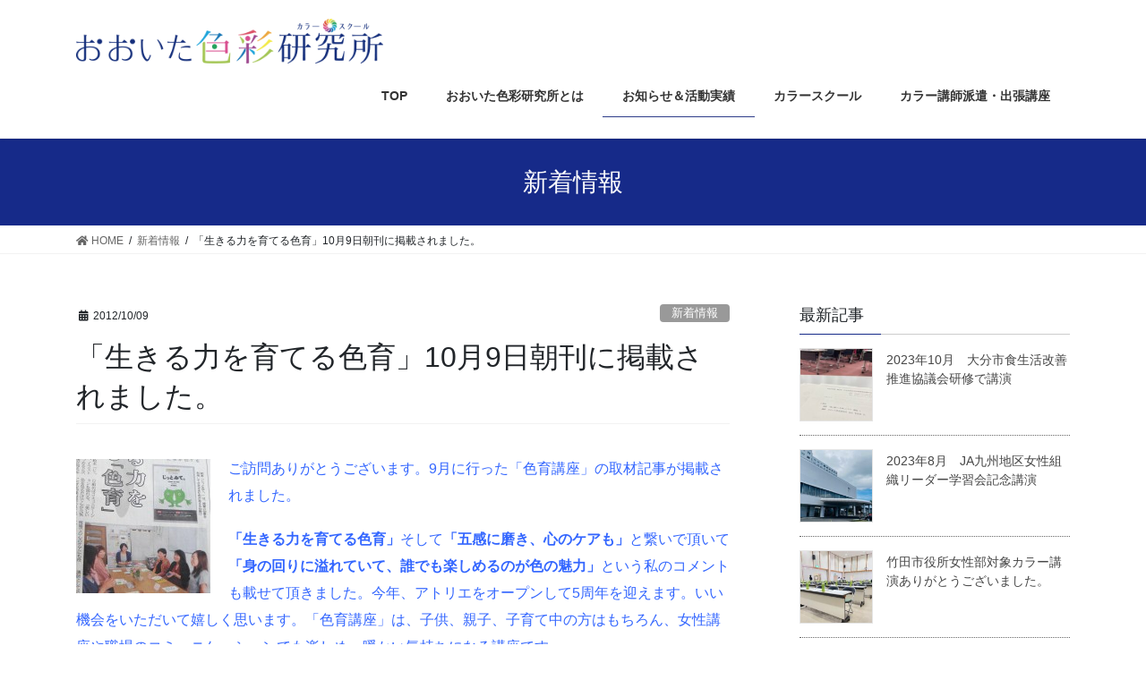

--- FILE ---
content_type: text/html; charset=UTF-8
request_url: http://color-oita.com/archives/1409
body_size: 10092
content:
<!DOCTYPE html><html dir="ltr" lang="ja" prefix="og: https://ogp.me/ns#"><head><meta charset="utf-8"><meta http-equiv="X-UA-Compatible" content="IE=edge"><meta name="viewport" content="width=device-width, initial-scale=1"><link media="all" href="http://color-oita.com/wp-content/cache/autoptimize/css/autoptimize_26b507bc011ff36483fb9eb59647bded.css" rel="stylesheet"><title>「生きる力を育てる色育」10月9日朝刊に掲載されました。 | おおいた色彩研究所</title><meta name="robots" content="max-snippet:-1, max-image-preview:large, max-video-preview:-1" /><meta name="author" content="yufu"/><link rel="canonical" href="http://color-oita.com/archives/1409" /><meta name="generator" content="All in One SEO (AIOSEO) 4.9.3" /><meta property="og:locale" content="ja_JP" /><meta property="og:site_name" content="マイカラーコミュニケーション" /><meta property="og:type" content="article" /><meta property="og:title" content="「生きる力を育てる色育」10月9日朝刊に掲載されました。 | おおいた色彩研究所" /><meta property="og:url" content="http://color-oita.com/archives/1409" /><meta property="fb:admins" content="100002102274537" /><meta property="og:image" content="http://color-oita.com/img/topmain.png" /><meta property="article:published_time" content="2012-10-09T02:28:01+00:00" /><meta property="article:modified_time" content="2012-10-09T02:28:01+00:00" /><meta name="twitter:card" content="summary" /><meta name="twitter:title" content="「生きる力を育てる色育」10月9日朝刊に掲載されました。 | おおいた色彩研究所" /><meta name="twitter:image" content="http://color-oita.com/img/topmain.png" /> <script type="application/ld+json" class="aioseo-schema">{"@context":"https:\/\/schema.org","@graph":[{"@type":"Article","@id":"http:\/\/color-oita.com\/archives\/1409#article","name":"\u300c\u751f\u304d\u308b\u529b\u3092\u80b2\u3066\u308b\u8272\u80b2\u300d10\u67089\u65e5\u671d\u520a\u306b\u63b2\u8f09\u3055\u308c\u307e\u3057\u305f\u3002 | \u304a\u304a\u3044\u305f\u8272\u5f69\u7814\u7a76\u6240","headline":"\u300c\u751f\u304d\u308b\u529b\u3092\u80b2\u3066\u308b\u8272\u80b2\u300d10\u67089\u65e5\u671d\u520a\u306b\u63b2\u8f09\u3055\u308c\u307e\u3057\u305f\u3002","author":{"@id":"http:\/\/color-oita.com\/archives\/author\/yufu#author"},"publisher":{"@id":"http:\/\/color-oita.com\/#organization"},"image":{"@type":"ImageObject","url":"http:\/\/color-oita.com\/wp-content\/uploads\/2012\/10\/IMG_1963.jpg","@id":"http:\/\/color-oita.com\/archives\/1409\/#articleImage","width":2048,"height":3648},"datePublished":"2012-10-09T11:28:01+09:00","dateModified":"2012-10-09T11:28:01+09:00","inLanguage":"ja","mainEntityOfPage":{"@id":"http:\/\/color-oita.com\/archives\/1409#webpage"},"isPartOf":{"@id":"http:\/\/color-oita.com\/archives\/1409#webpage"},"articleSection":"\u65b0\u7740\u60c5\u5831"},{"@type":"BreadcrumbList","@id":"http:\/\/color-oita.com\/archives\/1409#breadcrumblist","itemListElement":[{"@type":"ListItem","@id":"http:\/\/color-oita.com#listItem","position":1,"name":"Home","item":"http:\/\/color-oita.com","nextItem":{"@type":"ListItem","@id":"http:\/\/color-oita.com\/archives\/category\/news#listItem","name":"\u65b0\u7740\u60c5\u5831"}},{"@type":"ListItem","@id":"http:\/\/color-oita.com\/archives\/category\/news#listItem","position":2,"name":"\u65b0\u7740\u60c5\u5831","item":"http:\/\/color-oita.com\/archives\/category\/news","nextItem":{"@type":"ListItem","@id":"http:\/\/color-oita.com\/archives\/1409#listItem","name":"\u300c\u751f\u304d\u308b\u529b\u3092\u80b2\u3066\u308b\u8272\u80b2\u300d10\u67089\u65e5\u671d\u520a\u306b\u63b2\u8f09\u3055\u308c\u307e\u3057\u305f\u3002"},"previousItem":{"@type":"ListItem","@id":"http:\/\/color-oita.com#listItem","name":"Home"}},{"@type":"ListItem","@id":"http:\/\/color-oita.com\/archives\/1409#listItem","position":3,"name":"\u300c\u751f\u304d\u308b\u529b\u3092\u80b2\u3066\u308b\u8272\u80b2\u300d10\u67089\u65e5\u671d\u520a\u306b\u63b2\u8f09\u3055\u308c\u307e\u3057\u305f\u3002","previousItem":{"@type":"ListItem","@id":"http:\/\/color-oita.com\/archives\/category\/news#listItem","name":"\u65b0\u7740\u60c5\u5831"}}]},{"@type":"Organization","@id":"http:\/\/color-oita.com\/#organization","name":"\u304a\u304a\u3044\u305f\u8272\u5f69\u7814\u7a76\u6240","description":"\u5927\u5206\u306e\u30ab\u30e9\u30fc\u30b9\u30af\u30fc\u30eb\u3001\u30ab\u30e9\u30fc\u8b1b\u5e2b\u6d3e\u9063\u30fb\u8b1b\u5e2b\u80b2\u6210\u306e\u300c\u304a\u304a\u3044\u305f\u8272\u5f69\u7814\u7a76\u6240\u300d","url":"http:\/\/color-oita.com\/"},{"@type":"Person","@id":"http:\/\/color-oita.com\/archives\/author\/yufu#author","url":"http:\/\/color-oita.com\/archives\/author\/yufu","name":"yufu","image":{"@type":"ImageObject","@id":"http:\/\/color-oita.com\/archives\/1409#authorImage","url":"http:\/\/0.gravatar.com\/avatar\/0b42bb70ad914874df02c8f333a506fc?s=96&d=mm&r=g","width":96,"height":96,"caption":"yufu"}},{"@type":"WebPage","@id":"http:\/\/color-oita.com\/archives\/1409#webpage","url":"http:\/\/color-oita.com\/archives\/1409","name":"\u300c\u751f\u304d\u308b\u529b\u3092\u80b2\u3066\u308b\u8272\u80b2\u300d10\u67089\u65e5\u671d\u520a\u306b\u63b2\u8f09\u3055\u308c\u307e\u3057\u305f\u3002 | \u304a\u304a\u3044\u305f\u8272\u5f69\u7814\u7a76\u6240","inLanguage":"ja","isPartOf":{"@id":"http:\/\/color-oita.com\/#website"},"breadcrumb":{"@id":"http:\/\/color-oita.com\/archives\/1409#breadcrumblist"},"author":{"@id":"http:\/\/color-oita.com\/archives\/author\/yufu#author"},"creator":{"@id":"http:\/\/color-oita.com\/archives\/author\/yufu#author"},"datePublished":"2012-10-09T11:28:01+09:00","dateModified":"2012-10-09T11:28:01+09:00"},{"@type":"WebSite","@id":"http:\/\/color-oita.com\/#website","url":"http:\/\/color-oita.com\/","name":"\u304a\u304a\u3044\u305f\u8272\u5f69\u7814\u7a76\u6240","description":"\u5927\u5206\u306e\u30ab\u30e9\u30fc\u30b9\u30af\u30fc\u30eb\u3001\u30ab\u30e9\u30fc\u8b1b\u5e2b\u6d3e\u9063\u30fb\u8b1b\u5e2b\u80b2\u6210\u306e\u300c\u304a\u304a\u3044\u305f\u8272\u5f69\u7814\u7a76\u6240\u300d","inLanguage":"ja","publisher":{"@id":"http:\/\/color-oita.com\/#organization"}}]}</script> <link href='https://fonts.gstatic.com' crossorigin='anonymous' rel='preconnect' /><link href='https://ajax.googleapis.com' rel='preconnect' /><link href='https://fonts.googleapis.com' rel='preconnect' /><link rel="alternate" type="application/rss+xml" title="おおいた色彩研究所 &raquo; フィード" href="http://color-oita.com/feed" /><link rel="alternate" type="application/rss+xml" title="おおいた色彩研究所 &raquo; コメントフィード" href="http://color-oita.com/comments/feed" /><link rel="alternate" type="application/rss+xml" title="おおいた色彩研究所 &raquo; 「生きる力を育てる色育」10月9日朝刊に掲載されました。 のコメントのフィード" href="http://color-oita.com/archives/1409/feed" /><meta name="description" content="ご訪問ありがとうございます。9月に行った「色育講座」の取材記事が掲載されました。「生きる力を育てる色育」そして「五感に磨き、心のケアも」と繋いで頂いて「身の回りに溢れていて、誰でも楽しめるのが色の魅力」という私のコメントも載せて頂きました。今年、アトリエをオープンして5周年を迎えます。いい機会をいただいて嬉しく思います。「色育講座」は、子供、親子、子育て中の方はもちろん、女性講座や職場のコミュニケーションでも楽しめ、暖かい気持ちになる講座です。&amp;nbs" /> <script type='text/javascript' src='http://color-oita.com/wp-includes/js/jquery/jquery.min.js?ver=3.6.4' id='jquery-core-js'></script> <script type='text/javascript' id='jquery-core-js-after'>;(function($,document,window){$(document).ready(function($){/* Add scroll recognition class */$(window).scroll(function () {var scroll = $(this).scrollTop();if ($(this).scrollTop() > 160) {$('body').addClass('header_scrolled');} else {$('body').removeClass('header_scrolled');}});});})(jQuery,document,window);</script> <link rel="https://api.w.org/" href="http://color-oita.com/wp-json/" /><link rel="alternate" type="application/json" href="http://color-oita.com/wp-json/wp/v2/posts/1409" /><link rel="EditURI" type="application/rsd+xml" title="RSD" href="http://color-oita.com/xmlrpc.php?rsd" /><link rel="wlwmanifest" type="application/wlwmanifest+xml" href="http://color-oita.com/wp-includes/wlwmanifest.xml" /><meta name="generator" content="WordPress 6.2.8" /><link rel='shortlink' href='http://color-oita.com/?p=1409' /><link rel="alternate" type="application/json+oembed" href="http://color-oita.com/wp-json/oembed/1.0/embed?url=http%3A%2F%2Fcolor-oita.com%2Farchives%2F1409" /><link rel="alternate" type="text/xml+oembed" href="http://color-oita.com/wp-json/oembed/1.0/embed?url=http%3A%2F%2Fcolor-oita.com%2Farchives%2F1409&#038;format=xml" /><meta property="og:site_name" content="おおいた色彩研究所" /><meta property="og:url" content="http://color-oita.com/archives/1409" /><meta property="og:title" content="「生きる力を育てる色育」10月9日朝刊に掲載されました。 | おおいた色彩研究所" /><meta property="og:description" content="ご訪問ありがとうございます。9月に行った「色育講座」の取材記事が掲載されました。「生きる力を育てる色育」そして「五感に磨き、心のケアも」と繋いで頂いて「身の回りに溢れていて、誰でも楽しめるのが色の魅力」という私のコメントも載せて頂きました。今年、アトリエをオープンして5周年を迎えます。いい機会をいただいて嬉しく思います。「色育講座」は、子供、親子、子育て中の方はもちろん、女性講座や職場のコミュニケーションでも楽しめ、暖かい気持ちになる講座です。&amp;nbs" /><meta property="og:type" content="article" /><link rel="icon" href="http://color-oita.com/wp-content/uploads/2017/07/favicon-150x150.png" sizes="32x32" /><link rel="icon" href="http://color-oita.com/wp-content/uploads/2017/07/favicon-200x200.png" sizes="192x192" /><link rel="apple-touch-icon" href="http://color-oita.com/wp-content/uploads/2017/07/favicon-200x200.png" /><meta name="msapplication-TileImage" content="http://color-oita.com/wp-content/uploads/2017/07/favicon.png" /></head><body class="post-template-default single single-post postid-1409 single-format-standard custom-background post-name-%e3%80%8c%e7%94%9f%e3%81%8d%e3%82%8b%e5%8a%9b%e3%82%92%e8%82%b2%e3%81%a6%e3%82%8b%e8%89%b2%e8%82%b2%e3%80%8d10%e6%9c%889%e6%97%a5%e6%9c%9d%e5%88%8a%e3%81%ab%e6%8e%b2%e8%bc%89%e3%81%95%e3%82%8c post-type-post sidebar-fix bootstrap4 device-pc fa_v5_css"> <svg xmlns="http://www.w3.org/2000/svg" viewBox="0 0 0 0" width="0" height="0" focusable="false" role="none" style="visibility: hidden; position: absolute; left: -9999px; overflow: hidden;" ><defs><filter id="wp-duotone-dark-grayscale"><feColorMatrix color-interpolation-filters="sRGB" type="matrix" values=" .299 .587 .114 0 0 .299 .587 .114 0 0 .299 .587 .114 0 0 .299 .587 .114 0 0 " /><feComponentTransfer color-interpolation-filters="sRGB" ><feFuncR type="table" tableValues="0 0.49803921568627" /><feFuncG type="table" tableValues="0 0.49803921568627" /><feFuncB type="table" tableValues="0 0.49803921568627" /><feFuncA type="table" tableValues="1 1" /></feComponentTransfer><feComposite in2="SourceGraphic" operator="in" /></filter></defs></svg><svg xmlns="http://www.w3.org/2000/svg" viewBox="0 0 0 0" width="0" height="0" focusable="false" role="none" style="visibility: hidden; position: absolute; left: -9999px; overflow: hidden;" ><defs><filter id="wp-duotone-grayscale"><feColorMatrix color-interpolation-filters="sRGB" type="matrix" values=" .299 .587 .114 0 0 .299 .587 .114 0 0 .299 .587 .114 0 0 .299 .587 .114 0 0 " /><feComponentTransfer color-interpolation-filters="sRGB" ><feFuncR type="table" tableValues="0 1" /><feFuncG type="table" tableValues="0 1" /><feFuncB type="table" tableValues="0 1" /><feFuncA type="table" tableValues="1 1" /></feComponentTransfer><feComposite in2="SourceGraphic" operator="in" /></filter></defs></svg><svg xmlns="http://www.w3.org/2000/svg" viewBox="0 0 0 0" width="0" height="0" focusable="false" role="none" style="visibility: hidden; position: absolute; left: -9999px; overflow: hidden;" ><defs><filter id="wp-duotone-purple-yellow"><feColorMatrix color-interpolation-filters="sRGB" type="matrix" values=" .299 .587 .114 0 0 .299 .587 .114 0 0 .299 .587 .114 0 0 .299 .587 .114 0 0 " /><feComponentTransfer color-interpolation-filters="sRGB" ><feFuncR type="table" tableValues="0.54901960784314 0.98823529411765" /><feFuncG type="table" tableValues="0 1" /><feFuncB type="table" tableValues="0.71764705882353 0.25490196078431" /><feFuncA type="table" tableValues="1 1" /></feComponentTransfer><feComposite in2="SourceGraphic" operator="in" /></filter></defs></svg><svg xmlns="http://www.w3.org/2000/svg" viewBox="0 0 0 0" width="0" height="0" focusable="false" role="none" style="visibility: hidden; position: absolute; left: -9999px; overflow: hidden;" ><defs><filter id="wp-duotone-blue-red"><feColorMatrix color-interpolation-filters="sRGB" type="matrix" values=" .299 .587 .114 0 0 .299 .587 .114 0 0 .299 .587 .114 0 0 .299 .587 .114 0 0 " /><feComponentTransfer color-interpolation-filters="sRGB" ><feFuncR type="table" tableValues="0 1" /><feFuncG type="table" tableValues="0 0.27843137254902" /><feFuncB type="table" tableValues="0.5921568627451 0.27843137254902" /><feFuncA type="table" tableValues="1 1" /></feComponentTransfer><feComposite in2="SourceGraphic" operator="in" /></filter></defs></svg><svg xmlns="http://www.w3.org/2000/svg" viewBox="0 0 0 0" width="0" height="0" focusable="false" role="none" style="visibility: hidden; position: absolute; left: -9999px; overflow: hidden;" ><defs><filter id="wp-duotone-midnight"><feColorMatrix color-interpolation-filters="sRGB" type="matrix" values=" .299 .587 .114 0 0 .299 .587 .114 0 0 .299 .587 .114 0 0 .299 .587 .114 0 0 " /><feComponentTransfer color-interpolation-filters="sRGB" ><feFuncR type="table" tableValues="0 0" /><feFuncG type="table" tableValues="0 0.64705882352941" /><feFuncB type="table" tableValues="0 1" /><feFuncA type="table" tableValues="1 1" /></feComponentTransfer><feComposite in2="SourceGraphic" operator="in" /></filter></defs></svg><svg xmlns="http://www.w3.org/2000/svg" viewBox="0 0 0 0" width="0" height="0" focusable="false" role="none" style="visibility: hidden; position: absolute; left: -9999px; overflow: hidden;" ><defs><filter id="wp-duotone-magenta-yellow"><feColorMatrix color-interpolation-filters="sRGB" type="matrix" values=" .299 .587 .114 0 0 .299 .587 .114 0 0 .299 .587 .114 0 0 .299 .587 .114 0 0 " /><feComponentTransfer color-interpolation-filters="sRGB" ><feFuncR type="table" tableValues="0.78039215686275 1" /><feFuncG type="table" tableValues="0 0.94901960784314" /><feFuncB type="table" tableValues="0.35294117647059 0.47058823529412" /><feFuncA type="table" tableValues="1 1" /></feComponentTransfer><feComposite in2="SourceGraphic" operator="in" /></filter></defs></svg><svg xmlns="http://www.w3.org/2000/svg" viewBox="0 0 0 0" width="0" height="0" focusable="false" role="none" style="visibility: hidden; position: absolute; left: -9999px; overflow: hidden;" ><defs><filter id="wp-duotone-purple-green"><feColorMatrix color-interpolation-filters="sRGB" type="matrix" values=" .299 .587 .114 0 0 .299 .587 .114 0 0 .299 .587 .114 0 0 .299 .587 .114 0 0 " /><feComponentTransfer color-interpolation-filters="sRGB" ><feFuncR type="table" tableValues="0.65098039215686 0.40392156862745" /><feFuncG type="table" tableValues="0 1" /><feFuncB type="table" tableValues="0.44705882352941 0.4" /><feFuncA type="table" tableValues="1 1" /></feComponentTransfer><feComposite in2="SourceGraphic" operator="in" /></filter></defs></svg><svg xmlns="http://www.w3.org/2000/svg" viewBox="0 0 0 0" width="0" height="0" focusable="false" role="none" style="visibility: hidden; position: absolute; left: -9999px; overflow: hidden;" ><defs><filter id="wp-duotone-blue-orange"><feColorMatrix color-interpolation-filters="sRGB" type="matrix" values=" .299 .587 .114 0 0 .299 .587 .114 0 0 .299 .587 .114 0 0 .299 .587 .114 0 0 " /><feComponentTransfer color-interpolation-filters="sRGB" ><feFuncR type="table" tableValues="0.098039215686275 1" /><feFuncG type="table" tableValues="0 0.66274509803922" /><feFuncB type="table" tableValues="0.84705882352941 0.41960784313725" /><feFuncA type="table" tableValues="1 1" /></feComponentTransfer><feComposite in2="SourceGraphic" operator="in" /></filter></defs></svg><div class="vk-mobile-nav-menu-btn">MENU</div><div class="vk-mobile-nav"><nav class="global-nav"><ul id="menu-header" class="vk-menu-acc  menu"><li id="menu-item-3663" class="menu-item menu-item-type-post_type menu-item-object-page menu-item-home menu-item-3663"><a href="http://color-oita.com/">TOP</a></li><li id="menu-item-3302" class="menu-item menu-item-type-post_type menu-item-object-page menu-item-3302"><a href="http://color-oita.com/about">おおいた色彩研究所とは</a></li><li id="menu-item-3303" class="menu-item menu-item-type-taxonomy menu-item-object-category current-post-ancestor current-menu-parent current-post-parent menu-item-3303"><a href="http://color-oita.com/archives/category/news">お知らせ＆活動実績</a></li><li id="menu-item-3304" class="menu-item menu-item-type-post_type menu-item-object-page menu-item-has-children menu-item-3304"><a href="http://color-oita.com/color-school">カラースクール</a><ul class="sub-menu"><li id="menu-item-3308" class="menu-item menu-item-type-post_type menu-item-object-page menu-item-3308"><a href="http://color-oita.com/color-school/psychology">キャンディカラーコミュニケーション</a></li><li id="menu-item-3310" class="menu-item menu-item-type-post_type menu-item-object-page menu-item-3310"><a href="http://color-oita.com/color-school/personal-color">パーソナルカラー診断</a></li><li id="menu-item-3307" class="menu-item menu-item-type-post_type menu-item-object-page menu-item-3307"><a href="http://color-oita.com/color-school/counselor">カラーアートセラピー</a></li><li id="menu-item-3306" class="menu-item menu-item-type-post_type menu-item-object-page menu-item-3306"><a href="http://color-oita.com/color-school/aft">色彩検定サポート講座</a></li><li id="menu-item-3305" class="menu-item menu-item-type-post_type menu-item-object-page menu-item-3305"><a href="http://color-oita.com/color-school/iroiku">色育</a></li><li id="menu-item-3312" class="menu-item menu-item-type-post_type menu-item-object-page menu-item-3312"><a href="http://color-oita.com/color-school/ryb">RYBカラーリーディング</a></li><li id="menu-item-3311" class="menu-item menu-item-type-post_type menu-item-object-page menu-item-3311"><a href="http://color-oita.com/color-school/unconscious">アンコンシャスカラー</a></li></ul></li><li id="menu-item-3314" class="menu-item menu-item-type-post_type menu-item-object-page menu-item-3314"><a href="http://color-oita.com/color-lecturer">カラー講師派遣・出張講座</a></li></ul></nav><aside class="widget vk-mobile-nav-widget widget_vkexunit_contact_section" id="vkexunit_contact_section-10"><div class="veu_contact"><section class="veu_contact veu_contentAddSection vk_contact veu_card"><div class="contact_frame veu_card_inner"><p class="contact_txt"><span class="contact_txt_catch">お気軽にお問い合わせください。</span><span class="contact_txt_tel veu_color_txt_key"></span><span class="contact_txt_time">受付時間 9:00-17:00 [ 不定休 ]</span></p><a href="http://color-oita.com/contact" class="btn btn-primary btn-lg contact_bt"><span class="contact_bt_txt"><i class="far fa-envelope"></i> お問い合わせはこちら <i class="far fa-arrow-alt-circle-right"></i></span></a></div></section></div></aside></div><header class="siteHeader"><div class="container siteHeadContainer"><div class="navbar-header"><p class="navbar-brand siteHeader_logo"> <a href="http://color-oita.com/"> <span><img src="http://color-oita.com/wp-content/uploads/2017/07/logo411.png" alt="おおいた色彩研究所" /></span> </a></p></div><div id="gMenu_outer" class="gMenu_outer"><nav class="menu-header-container"><ul id="menu-header-1" class="menu gMenu vk-menu-acc"><li id="menu-item-3663" class="menu-item menu-item-type-post_type menu-item-object-page menu-item-home"><a href="http://color-oita.com/"><strong class="gMenu_name">TOP</strong></a></li><li id="menu-item-3302" class="menu-item menu-item-type-post_type menu-item-object-page"><a href="http://color-oita.com/about"><strong class="gMenu_name">おおいた色彩研究所とは</strong></a></li><li id="menu-item-3303" class="menu-item menu-item-type-taxonomy menu-item-object-category current-post-ancestor current-menu-parent current-post-parent"><a href="http://color-oita.com/archives/category/news"><strong class="gMenu_name">お知らせ＆活動実績</strong></a></li><li id="menu-item-3304" class="menu-item menu-item-type-post_type menu-item-object-page menu-item-has-children"><a href="http://color-oita.com/color-school"><strong class="gMenu_name">カラースクール</strong></a><ul class="sub-menu"><li id="menu-item-3308" class="menu-item menu-item-type-post_type menu-item-object-page"><a href="http://color-oita.com/color-school/psychology">キャンディカラーコミュニケーション</a></li><li id="menu-item-3310" class="menu-item menu-item-type-post_type menu-item-object-page"><a href="http://color-oita.com/color-school/personal-color">パーソナルカラー診断</a></li><li id="menu-item-3307" class="menu-item menu-item-type-post_type menu-item-object-page"><a href="http://color-oita.com/color-school/counselor">カラーアートセラピー</a></li><li id="menu-item-3306" class="menu-item menu-item-type-post_type menu-item-object-page"><a href="http://color-oita.com/color-school/aft">色彩検定サポート講座</a></li><li id="menu-item-3305" class="menu-item menu-item-type-post_type menu-item-object-page"><a href="http://color-oita.com/color-school/iroiku">色育</a></li><li id="menu-item-3312" class="menu-item menu-item-type-post_type menu-item-object-page"><a href="http://color-oita.com/color-school/ryb">RYBカラーリーディング</a></li><li id="menu-item-3311" class="menu-item menu-item-type-post_type menu-item-object-page"><a href="http://color-oita.com/color-school/unconscious">アンコンシャスカラー</a></li></ul></li><li id="menu-item-3314" class="menu-item menu-item-type-post_type menu-item-object-page"><a href="http://color-oita.com/color-lecturer"><strong class="gMenu_name">カラー講師派遣・出張講座</strong></a></li></ul></nav></div></div></header><div class="section page-header"><div class="container"><div class="row"><div class="col-md-12"><div class="page-header_pageTitle"> 新着情報</div></div></div></div></div><div class="section breadSection"><div class="container"><div class="row"><ol class="breadcrumb" itemtype="http://schema.org/BreadcrumbList"><li id="panHome" itemprop="itemListElement" itemscope itemtype="http://schema.org/ListItem"><a itemprop="item" href="http://color-oita.com/"><span itemprop="name"><i class="fa fa-home"></i> HOME</span></a></li><li itemprop="itemListElement" itemscope itemtype="http://schema.org/ListItem"><a itemprop="item" href="http://color-oita.com/archives/category/news"><span itemprop="name">新着情報</span></a></li><li><span>「生きる力を育てる色育」10月9日朝刊に掲載されました。</span></li></ol></div></div></div><div class="section siteContent"><div class="container"><div class="row"><div class="col mainSection mainSection-col-two baseSection" id="main" role="main"><article id="post-1409" class="post-1409 post type-post status-publish format-standard hentry category-news"><header class="entry-header"><div class="entry-meta"> <span class="published entry-meta_items">2012/10/09</span> <span class="entry-meta_items entry-meta_updated entry-meta_hidden">/ 最終更新日 : <span class="updated">2012/10/09</span></span> <span class="vcard author entry-meta_items entry-meta_items_author entry-meta_hidden"><span class="fn">yufu</span></span> <span class="entry-meta_items entry-meta_items_term"><a href="http://color-oita.com/archives/category/news" class="btn btn-xs btn-primary entry-meta_items_term_button" style="background-color:#999999;border:none;">新着情報</a></span></div><h1 class="entry-title">「生きる力を育てる色育」10月9日朝刊に掲載されました。</h1></header><div class="entry-body"><p><span style="color: #3366ff"><a href="http://color-oita.com/archives/1409/img_1963" rel="attachment wp-att-1410"><img decoding="async" src="http://color-oita.com/wp-content/uploads/2012/10/IMG_1963-150x150.jpg" alt="" width="150" height="150" class="alignleft size-thumbnail wp-image-1410" /></a></span></p><p><span style="color: #3366ff">ご訪問ありがとうございます。9月に行った「色育講座」の取材記事が掲載されました。</span></p><p><span style="color: #3366ff"><strong>「生きる力を育てる色育」</strong>そして<strong>「五感に磨き、心のケアも」</strong>と繋いで頂いて<strong>「身の回りに溢れていて、誰でも楽しめるのが色の魅力」</strong>という私のコメントも載せて頂きました。今年、アトリエをオープンして5周年を迎えます。いい機会をいただいて嬉しく思います。「色育講座」は、子供、親子、子育て中の方はもちろん、女性講座や職場のコミュニケーションでも楽しめ、暖かい気持ちになる講座です。</span></p><p>&nbsp;</p><p><span style="color: #3366ff">お気軽にお電話、お問合せフォームにてご連絡くださいませ。お待ちしています。</span></p><p>&nbsp;</p><p>&nbsp;</p><p>&nbsp;</p></div><div class="entry-footer"><div class="entry-meta-dataList"><dl><dt>カテゴリー</dt><dd><a href="http://color-oita.com/archives/category/news">新着情報</a></dd></dl></div></div><div id="comments" class="comments-area"></div></article><div class="vk_posts postNextPrev"><div id="post-1398" class="vk_post card card-post card-horizontal card-sm vk_post-col-md-6 post-1409 post type-post status-publish format-standard hentry category-news"><div class="row no-gutters card-horizontal-inner-row"><div class="col-5 card-img-outer"><div class="vk_post_imgOuter" style="background-image:url(http://color-oita.com/wp-content/themes/lightning/assets/images/no-image.png)"><a href="http://color-oita.com/archives/1398"><div class="card-img-overlay"><span class="vk_post_imgOuter_singleTermLabel" style="color:#fff;background-color:#999999">新着情報</span></div><img src="http://color-oita.com/wp-content/themes/lightning/assets/images/no-image.png" alt="" class="vk_post_imgOuter_img card-img card-img-use-bg" /></a></div></div><div class="col-7"><div class="vk_post_body card-body"><p class="postNextPrev_label">前の記事</p><h5 class="vk_post_title card-title"><a href="http://color-oita.com/archives/1398">「プリオリコスメ」パーソナルカラーメイクレッスンを開催します。</a></h5><div class="vk_post_date card-date published">2012/10/01</div></div></div></div></div><div id="post-1420" class="vk_post card card-post card-horizontal card-sm vk_post-col-md-6 card-horizontal-reverse postNextPrev_next post-1409 post type-post status-publish format-standard hentry category-news"><div class="row no-gutters card-horizontal-inner-row"><div class="col-5 card-img-outer"><div class="vk_post_imgOuter" style="background-image:url(http://color-oita.com/wp-content/themes/lightning/assets/images/no-image.png)"><a href="http://color-oita.com/archives/1420"><div class="card-img-overlay"><span class="vk_post_imgOuter_singleTermLabel" style="color:#fff;background-color:#999999">新着情報</span></div><img src="http://color-oita.com/wp-content/themes/lightning/assets/images/no-image.png" alt="" class="vk_post_imgOuter_img card-img card-img-use-bg" /></a></div></div><div class="col-7"><div class="vk_post_body card-body"><p class="postNextPrev_label">次の記事</p><h5 class="vk_post_title card-title"><a href="http://color-oita.com/archives/1420">お問合せありがとうございます。次回色育講座は11月1日です。</a></h5><div class="vk_post_date card-date published">2012/10/14</div></div></div></div></div></div></div><div class="col subSection sideSection sideSection-col-two baseSection"><aside class="widget widget_vkexunit_post_list" id="vkexunit_post_list-8"><div class="veu_postList pt_0"><h1 class="widget-title subSection-title">最新記事</h1><div class="postList postList_miniThumb"><div class="postList_item" id="post-4025"><div class="postList_thumbnail"> <a href="http://color-oita.com/archives/4025"> <img width="150" height="150" src="http://color-oita.com/wp-content/uploads/2023/12/IMG_4145-150x150.jpg" class="attachment-thumbnail size-thumbnail wp-post-image" alt="" decoding="async" loading="lazy" /> </a></div><div class="postList_body"><div class="postList_title entry-title"><a href="http://color-oita.com/archives/4025">2023年10月　大分市食生活改善推進協議会研修で講演</a></div><div class="published postList_date postList_meta_items">2023/12/01</div></div></div><div class="postList_item" id="post-4021"><div class="postList_thumbnail"> <a href="http://color-oita.com/archives/4021"> <img width="150" height="150" src="http://color-oita.com/wp-content/uploads/2023/12/IMG_3525-150x150.jpg" class="attachment-thumbnail size-thumbnail wp-post-image" alt="" decoding="async" loading="lazy" /> </a></div><div class="postList_body"><div class="postList_title entry-title"><a href="http://color-oita.com/archives/4021">2023年8月　JA九州地区女性組織リーダー学習会記念講演</a></div><div class="published postList_date postList_meta_items">2023/12/01</div></div></div><div class="postList_item" id="post-4013"><div class="postList_thumbnail"> <a href="http://color-oita.com/archives/4013"> <img width="150" height="150" src="http://color-oita.com/wp-content/uploads/2023/05/346151392_458206893190974_687390621227896187_n-150x150.jpg" class="attachment-thumbnail size-thumbnail wp-post-image" alt="" decoding="async" loading="lazy" /> </a></div><div class="postList_body"><div class="postList_title entry-title"><a href="http://color-oita.com/archives/4013">竹田市役所女性部対象カラー講演ありがとうございました。</a></div><div class="published postList_date postList_meta_items">2023/05/25</div></div></div><div class="postList_item" id="post-3995"><div class="postList_thumbnail"> <a href="http://color-oita.com/archives/3995"> <img width="150" height="150" src="http://color-oita.com/wp-content/uploads/2023/04/339554252_956123815396946_1237485865275457420_n-150x150.jpg" class="attachment-thumbnail size-thumbnail wp-post-image" alt="" decoding="async" loading="lazy" srcset="http://color-oita.com/wp-content/uploads/2023/04/339554252_956123815396946_1237485865275457420_n-150x150.jpg 150w, http://color-oita.com/wp-content/uploads/2023/04/339554252_956123815396946_1237485865275457420_n-300x300.jpg 300w, http://color-oita.com/wp-content/uploads/2023/04/339554252_956123815396946_1237485865275457420_n-680x680.jpg 680w, http://color-oita.com/wp-content/uploads/2023/04/339554252_956123815396946_1237485865275457420_n-768x768.jpg 768w, http://color-oita.com/wp-content/uploads/2023/04/339554252_956123815396946_1237485865275457420_n.jpg 1080w" sizes="(max-width: 150px) 100vw, 150px" /> </a></div><div class="postList_body"><div class="postList_title entry-title"><a href="http://color-oita.com/archives/3995">4月1日、ご来場ありがとうございました</a></div><div class="published postList_date postList_meta_items">2023/04/26</div></div></div><div class="postList_item" id="post-3988"><div class="postList_thumbnail"> <a href="http://color-oita.com/archives/3988"> <img width="150" height="150" src="http://color-oita.com/wp-content/uploads/2023/03/336655952_1923342031350241_6558399160885702793_n-1-150x150.jpg" class="attachment-thumbnail size-thumbnail wp-post-image" alt="" decoding="async" loading="lazy" /> </a></div><div class="postList_body"><div class="postList_title entry-title"><a href="http://color-oita.com/archives/3988">4月1日OITA COLOR LAB開催</a></div><div class="published postList_date postList_meta_items">2023/03/24</div></div></div></div></div></aside><aside class="widget widget_search" id="search-5"><h1 class="widget-title subSection-title">検索</h1><form role="search" method="get" id="searchform" class="searchform" action="http://color-oita.com/"><div> <label class="screen-reader-text" for="s">検索:</label> <input type="text" value="" name="s" id="s" /> <input type="submit" id="searchsubmit" value="検索" /></div></form></aside><aside class="widget widget_archive" id="archives-3"><h1 class="widget-title subSection-title">アーカイブ</h1> <label class="screen-reader-text" for="archives-dropdown-3">アーカイブ</label> <select id="archives-dropdown-3" name="archive-dropdown"><option value="">月を選択</option><option value='http://color-oita.com/archives/date/2023/12'> 2023年12月 &nbsp;(2)</option><option value='http://color-oita.com/archives/date/2023/05'> 2023年5月 &nbsp;(1)</option><option value='http://color-oita.com/archives/date/2023/04'> 2023年4月 &nbsp;(1)</option><option value='http://color-oita.com/archives/date/2023/03'> 2023年3月 &nbsp;(1)</option><option value='http://color-oita.com/archives/date/2022/12'> 2022年12月 &nbsp;(1)</option><option value='http://color-oita.com/archives/date/2021/05'> 2021年5月 &nbsp;(1)</option><option value='http://color-oita.com/archives/date/2020/03'> 2020年3月 &nbsp;(1)</option><option value='http://color-oita.com/archives/date/2020/02'> 2020年2月 &nbsp;(1)</option><option value='http://color-oita.com/archives/date/2018/04'> 2018年4月 &nbsp;(3)</option><option value='http://color-oita.com/archives/date/2018/02'> 2018年2月 &nbsp;(2)</option><option value='http://color-oita.com/archives/date/2018/01'> 2018年1月 &nbsp;(3)</option><option value='http://color-oita.com/archives/date/2017/12'> 2017年12月 &nbsp;(3)</option><option value='http://color-oita.com/archives/date/2017/10'> 2017年10月 &nbsp;(6)</option><option value='http://color-oita.com/archives/date/2017/04'> 2017年4月 &nbsp;(1)</option><option value='http://color-oita.com/archives/date/2016/08'> 2016年8月 &nbsp;(1)</option><option value='http://color-oita.com/archives/date/2016/07'> 2016年7月 &nbsp;(3)</option><option value='http://color-oita.com/archives/date/2016/06'> 2016年6月 &nbsp;(2)</option><option value='http://color-oita.com/archives/date/2016/05'> 2016年5月 &nbsp;(1)</option><option value='http://color-oita.com/archives/date/2016/04'> 2016年4月 &nbsp;(1)</option><option value='http://color-oita.com/archives/date/2016/03'> 2016年3月 &nbsp;(3)</option><option value='http://color-oita.com/archives/date/2016/01'> 2016年1月 &nbsp;(5)</option><option value='http://color-oita.com/archives/date/2015/12'> 2015年12月 &nbsp;(3)</option><option value='http://color-oita.com/archives/date/2015/11'> 2015年11月 &nbsp;(3)</option><option value='http://color-oita.com/archives/date/2015/10'> 2015年10月 &nbsp;(4)</option><option value='http://color-oita.com/archives/date/2015/09'> 2015年9月 &nbsp;(3)</option><option value='http://color-oita.com/archives/date/2015/08'> 2015年8月 &nbsp;(5)</option><option value='http://color-oita.com/archives/date/2015/07'> 2015年7月 &nbsp;(1)</option><option value='http://color-oita.com/archives/date/2015/06'> 2015年6月 &nbsp;(3)</option><option value='http://color-oita.com/archives/date/2015/05'> 2015年5月 &nbsp;(1)</option><option value='http://color-oita.com/archives/date/2015/04'> 2015年4月 &nbsp;(3)</option><option value='http://color-oita.com/archives/date/2015/03'> 2015年3月 &nbsp;(5)</option><option value='http://color-oita.com/archives/date/2015/02'> 2015年2月 &nbsp;(3)</option><option value='http://color-oita.com/archives/date/2015/01'> 2015年1月 &nbsp;(7)</option><option value='http://color-oita.com/archives/date/2014/12'> 2014年12月 &nbsp;(2)</option><option value='http://color-oita.com/archives/date/2014/11'> 2014年11月 &nbsp;(7)</option><option value='http://color-oita.com/archives/date/2014/10'> 2014年10月 &nbsp;(5)</option><option value='http://color-oita.com/archives/date/2014/09'> 2014年9月 &nbsp;(4)</option><option value='http://color-oita.com/archives/date/2014/08'> 2014年8月 &nbsp;(5)</option><option value='http://color-oita.com/archives/date/2014/07'> 2014年7月 &nbsp;(4)</option><option value='http://color-oita.com/archives/date/2014/06'> 2014年6月 &nbsp;(4)</option><option value='http://color-oita.com/archives/date/2014/05'> 2014年5月 &nbsp;(1)</option><option value='http://color-oita.com/archives/date/2014/04'> 2014年4月 &nbsp;(2)</option><option value='http://color-oita.com/archives/date/2014/03'> 2014年3月 &nbsp;(5)</option><option value='http://color-oita.com/archives/date/2014/02'> 2014年2月 &nbsp;(7)</option><option value='http://color-oita.com/archives/date/2014/01'> 2014年1月 &nbsp;(6)</option><option value='http://color-oita.com/archives/date/2013/12'> 2013年12月 &nbsp;(9)</option><option value='http://color-oita.com/archives/date/2013/11'> 2013年11月 &nbsp;(5)</option><option value='http://color-oita.com/archives/date/2013/10'> 2013年10月 &nbsp;(6)</option><option value='http://color-oita.com/archives/date/2013/09'> 2013年9月 &nbsp;(8)</option><option value='http://color-oita.com/archives/date/2013/08'> 2013年8月 &nbsp;(9)</option><option value='http://color-oita.com/archives/date/2013/07'> 2013年7月 &nbsp;(7)</option><option value='http://color-oita.com/archives/date/2013/06'> 2013年6月 &nbsp;(11)</option><option value='http://color-oita.com/archives/date/2013/05'> 2013年5月 &nbsp;(5)</option><option value='http://color-oita.com/archives/date/2013/04'> 2013年4月 &nbsp;(2)</option><option value='http://color-oita.com/archives/date/2013/03'> 2013年3月 &nbsp;(3)</option><option value='http://color-oita.com/archives/date/2013/02'> 2013年2月 &nbsp;(5)</option><option value='http://color-oita.com/archives/date/2013/01'> 2013年1月 &nbsp;(3)</option><option value='http://color-oita.com/archives/date/2012/12'> 2012年12月 &nbsp;(3)</option><option value='http://color-oita.com/archives/date/2012/11'> 2012年11月 &nbsp;(8)</option><option value='http://color-oita.com/archives/date/2012/10'> 2012年10月 &nbsp;(3)</option><option value='http://color-oita.com/archives/date/2012/09'> 2012年9月 &nbsp;(8)</option><option value='http://color-oita.com/archives/date/2012/08'> 2012年8月 &nbsp;(2)</option><option value='http://color-oita.com/archives/date/2012/07'> 2012年7月 &nbsp;(2)</option><option value='http://color-oita.com/archives/date/2012/06'> 2012年6月 &nbsp;(5)</option><option value='http://color-oita.com/archives/date/2012/05'> 2012年5月 &nbsp;(4)</option><option value='http://color-oita.com/archives/date/2012/04'> 2012年4月 &nbsp;(1)</option><option value='http://color-oita.com/archives/date/2012/03'> 2012年3月 &nbsp;(2)</option><option value='http://color-oita.com/archives/date/2012/02'> 2012年2月 &nbsp;(5)</option><option value='http://color-oita.com/archives/date/2012/01'> 2012年1月 &nbsp;(2)</option><option value='http://color-oita.com/archives/date/2011/12'> 2011年12月 &nbsp;(2)</option><option value='http://color-oita.com/archives/date/2011/11'> 2011年11月 &nbsp;(6)</option><option value='http://color-oita.com/archives/date/2011/10'> 2011年10月 &nbsp;(6)</option><option value='http://color-oita.com/archives/date/2011/08'> 2011年8月 &nbsp;(5)</option><option value='http://color-oita.com/archives/date/2011/06'> 2011年6月 &nbsp;(2)</option><option value='http://color-oita.com/archives/date/2011/05'> 2011年5月 &nbsp;(2)</option><option value='http://color-oita.com/archives/date/2011/04'> 2011年4月 &nbsp;(2)</option><option value='http://color-oita.com/archives/date/2011/03'> 2011年3月 &nbsp;(2)</option><option value='http://color-oita.com/archives/date/2011/02'> 2011年2月 &nbsp;(1)</option><option value='http://color-oita.com/archives/date/2011/01'> 2011年1月 &nbsp;(3)</option><option value='http://color-oita.com/archives/date/2010/10'> 2010年10月 &nbsp;(1)</option> </select> <script type="text/javascript">(function() {
	var dropdown = document.getElementById( "archives-dropdown-3" );
	function onSelectChange() {
		if ( dropdown.options[ dropdown.selectedIndex ].value !== '' ) {
			document.location.href = this.options[ this.selectedIndex ].value;
		}
	}
	dropdown.onchange = onSelectChange;
})();</script> </aside></div></div></div></div><footer class="section siteFooter"><div class="footerMenu"><div class="container"><nav class="menu-header-container"><ul id="menu-header-2" class="menu nav"><li class="menu-item menu-item-type-post_type menu-item-object-page menu-item-home menu-item-3663"><a href="http://color-oita.com/">TOP</a></li><li class="menu-item menu-item-type-post_type menu-item-object-page menu-item-3302"><a href="http://color-oita.com/about">おおいた色彩研究所とは</a></li><li class="menu-item menu-item-type-taxonomy menu-item-object-category current-post-ancestor current-menu-parent current-post-parent menu-item-3303"><a href="http://color-oita.com/archives/category/news">お知らせ＆活動実績</a></li><li class="menu-item menu-item-type-post_type menu-item-object-page menu-item-3304"><a href="http://color-oita.com/color-school">カラースクール</a></li><li class="menu-item menu-item-type-post_type menu-item-object-page menu-item-3314"><a href="http://color-oita.com/color-lecturer">カラー講師派遣・出張講座</a></li></ul></nav></div></div><div class="container sectionBox"><div class="row "><div class="col-md-4"><aside class="widget widget_wp_widget_vkexunit_profile" id="wp_widget_vkexunit_profile-3"><div class="veu_profile"><div class="profile" ><div class="media_outer media_center" style=""><img class="profile_media" src="http://color-oita.com/wp-content/uploads/2020/01/5cdd330d50980ab55fb5a7c71ed04ed5-1.png" alt="フッターロゴ" /></div><p class="profile_text">〒870-0023 大分市長浜町1丁目9-8 トーカンマンション県庁東 313号 マイカラーコミュニケーション内</p></div></div></aside><aside class="widget widget_vkexunit_contact_section" id="vkexunit_contact_section-9"><div class="veu_contact"><section class="veu_contact veu_contentAddSection vk_contact veu_card"><div class="contact_frame veu_card_inner"><p class="contact_txt"><span class="contact_txt_catch">お気軽にお問い合わせください。</span><span class="contact_txt_tel veu_color_txt_key"></span><span class="contact_txt_time">受付時間 9:00-17:00 [ 不定休 ]</span></p><a href="http://color-oita.com/contact" class="btn btn-primary btn-lg contact_bt"><span class="contact_bt_txt"><i class="far fa-envelope"></i> お問い合わせはこちら <i class="far fa-arrow-alt-circle-right"></i></span></a></div></section></div></aside></div><div class="col-md-4"><aside class="widget widget_vkexunit_banner" id="vkexunit_banner-23"><a href="http://mycolor3.com/" class="veu_banner" target="_blank" ><img src="http://color-oita.com/wp-content/uploads/2019/12/bnr-mycolor.gif" alt="マイカラーコミュニケーション" /></a></aside></div><div class="col-md-4"><aside class="widget widget_vkexunit_fbpageplugin" id="vkexunit_fbpageplugin-9"><div class="veu_fbPagePlugin"><div class="fbPagePlugin_body"><div class="fb-page" data-href="https://www.facebook.com/%E3%81%8A%E3%81%8A%E3%81%84%E3%81%9F%E8%89%B2%E5%BD%A9%E7%A0%94%E7%A9%B6%E6%89%80-316399085507711/" data-width="500"  data-height="500" data-hide-cover="false" data-show-facepile="false" data-show-posts="true"><div class="fb-xfbml-parse-ignore"><blockquote cite="https://www.facebook.com/%E3%81%8A%E3%81%8A%E3%81%84%E3%81%9F%E8%89%B2%E5%BD%A9%E7%A0%94%E7%A9%B6%E6%89%80-316399085507711/"> <a href="https://www.facebook.com/%E3%81%8A%E3%81%8A%E3%81%84%E3%81%9F%E8%89%B2%E5%BD%A9%E7%A0%94%E7%A9%B6%E6%89%80-316399085507711/">Facebook page</a></blockquote></div></div></div></div></aside></div></div></div><div class="container sectionBox copySection text-center"><p>Copyright &copy; おおいた色彩研究所 All Rights Reserved.</p><p>Powered by <a href="https://wordpress.org/">WordPress</a> with <a href="https://lightning.nagoya/ja/" target="_blank" title="Free WordPress Theme Lightning"> Lightning Theme</a> &amp; <a href="https://ex-unit.nagoya/ja/" target="_blank">VK All in One Expansion Unit</a> by <a href="//www.vektor-inc.co.jp" target="_blank">Vektor,Inc.</a> technology.</p></div></footer><div id="fb-root"></div> <script>(function(d, s, id) {
	var js, fjs = d.getElementsByTagName(s)[0];
	if (d.getElementById(id)) return;
	js = d.createElement(s); js.id = id;
	js.src = "//connect.facebook.net/ja_JP/sdk.js#xfbml=1&version=v2.9&appId=";
	fjs.parentNode.insertBefore(js, fjs);
}(document, 'script', 'facebook-jssdk'));</script> <a href="#top" id="page_top" class="page_top_btn">PAGE TOP</a><script type='text/javascript' id='contact-form-7-js-extra'>var wpcf7 = {"apiSettings":{"root":"http:\/\/color-oita.com\/wp-json\/contact-form-7\/v1","namespace":"contact-form-7\/v1"}};</script> <script type='text/javascript' id='vkExUnit_master-js-js-extra'>var vkExOpt = {"ajax_url":"http:\/\/color-oita.com\/wp-admin\/admin-ajax.php"};</script> <script defer src="http://color-oita.com/wp-content/cache/autoptimize/js/autoptimize_9571f05ea8f761358881eda054f693d8.js"></script></body></html>